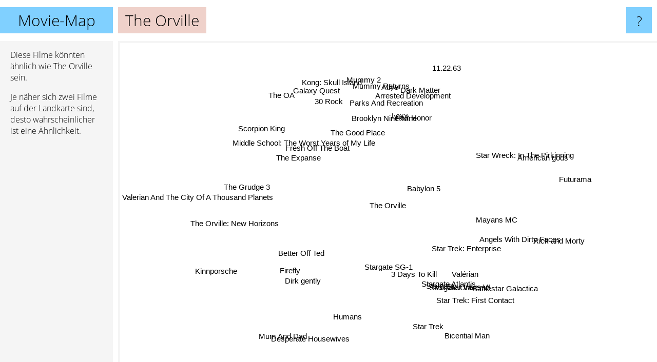

--- FILE ---
content_type: text/html; charset=UTF-8
request_url: https://www.movie-map.de/the+orville
body_size: 4776
content:
<!doctype html>
<html>
<head>
 <meta name="viewport" content="width=device-width, initial-scale=1">
 <meta property="og:image" content="https://www.movie-map.de/elements/objects/og_logo.png">
 <link rel="stylesheet" href="/elements/objects/styles_7_1.css">
 <title>Filme wie The Orville - Ähnliche Filme finden</title>
 
</head>

<body>

<table class=universe>
 <tr class=heaven>
  <td class=headline>

<table style="width: 100%;"><tr><td>
   <a class=project href="/">Movie-Map</a><span id=the_title class=the_title>The Orville</span>
</td><td style="text-align: right">
   <a class=questionmark href="/info"><span style="font-size: 26px">?</span></a>
</td></tr></table>

  </td>
  <tr>
   <td class=content>
    
<link rel="stylesheet" href="/elements/objects/relator.css">

<div class=map_info>
 <div class=map_info_text><p>Diese Filme könnten ähnlich wie The Orville sein.</p><p>Je näher sich zwei Filme auf der Landkarte sind, desto wahrscheinlicher ist eine Ähnlichkeit.</p></div>
 <div class=advert><script async class=nogConsent data-src="//pagead2.googlesyndication.com/pagead/js/adsbygoogle.js"></script><!-- Map Responsive --><ins class="adsbygoogle" style="display:block" data-ad-client="ca-pub-4786778854163211" data-ad-slot="6623484194" data-ad-format="auto"></ins><script>(adsbygoogle = window.adsbygoogle || []).push({});</script></div>
</div>

<div id=gnodMap>
 <a href="https://de.gnovies.com/discussion/the+orville.html" class=S id=s0>The Orville</a>
<a href="babylon+5" class=S id=s1>Babylon 5</a>
<a href="3+days+to+kill" class=S id=s2>3 Days To Kill</a>
<a href="mayans+mc" class=S id=s3>Mayans MC</a>
<a href="stargate+atlantis" class=S id=s4>Stargate Atlantis</a>
<a href="stargate+sg-1" class=S id=s5>Stargate SG-1</a>
<a href="the+orville%3A+new+horizons" class=S id=s6>The Orville: New Horizons</a>
<a href="stargate+universe" class=S id=s7>Stargate Universe</a>
<a href="star+trek%3A+enterprise" class=S id=s8>Star Trek: Enterprise</a>
<a href="lexx" class=S id=s9>Lexx</a>
<a href="the+good+place" class=S id=s10>The Good Place</a>
<a href="fresh+off+the+boat" class=S id=s11>Fresh Off The Boat</a>
<a href="dirk+gently" class=S id=s12>Dirk gently</a>
<a href="firefly" class=S id=s13>Firefly</a>
<a href="val%C3%A9rian" class=S id=s14>Valérian</a>
<a href="star+wars+vi" class=S id=s15>Star Wars VI</a>
<a href="stargate" class=S id=s16>Stargate</a>
<a href="the+grudge+3" class=S id=s17>The Grudge 3</a>
<a href="star+trek%3A+first+contact" class=S id=s18>Star Trek: First Contact</a>
<a href="better+off+ted" class=S id=s19>Better Off Ted</a>
<a href="angels+with+dirty+faces" class=S id=s20>Angels With Dirty Faces</a>
<a href="star+wreck%3A+in+the+pirkinning" class=S id=s21>Star Wreck: In The Pirkinning</a>
<a href="your+honor" class=S id=s22>Your Honor</a>
<a href="middle+school%3A+the+worst+years+of+my+life" class=S id=s23>Middle School: The Worst Years of My Life</a>
<a href="humans" class=S id=s24>Humans</a>
<a href="brooklyn+nine-nine" class=S id=s25>Brooklyn Nine-Nine</a>
<a href="bicential+man" class=S id=s26>Bicential Man</a>
<a href="futurama" class=S id=s27>Futurama</a>
<a href="the+expanse" class=S id=s28>The Expanse</a>
<a href="atiye" class=S id=s29>Atiye</a>
<a href="kinnporsche" class=S id=s30>Kinnporsche</a>
<a href="scorpion+king" class=S id=s31>Scorpion King</a>
<a href="star+trek" class=S id=s32>Star Trek</a>
<a href="american+gods" class=S id=s33>American gods</a>
<a href="mummy+returns" class=S id=s34>Mummy Returns</a>
<a href="kong%3A+skull+island" class=S id=s35>Kong: Skull Island</a>
<a href="the+oa" class=S id=s36>The OA</a>
<a href="desperate+housewives" class=S id=s37>Desperate Housewives</a>
<a href="arrested+development" class=S id=s38>Arrested Development</a>
<a href="parks+and+recreation" class=S id=s39>Parks And Recreation</a>
<a href="mummy+2" class=S id=s40>Mummy 2</a>
<a href="galaxy+quest" class=S id=s41>Galaxy Quest</a>
<a href="valerian+and+the+city+of+a+thousand+planets" class=S id=s42>Valerian And The City Of A Thousand Planets</a>
<a href="mum+and+dad" class=S id=s43>Mum And Dad</a>
<a href="rick+and+morty" class=S id=s44>Rick and Morty</a>
<a href="battlestar+galactica" class=S id=s45>Battlestar Galactica</a>
<a href="11.22.63" class=S id=s46>11.22.63</a>
<a href="dark+matter" class=S id=s47>Dark Matter</a>
<a href="30+rock" class=S id=s48>30 Rock</a>

</div>

<script>var NrWords=49;var Aid=new Array();Aid[0]=new Array(-1,3.13653,2.28385,1.98807,1.94963,1.66667,1.5534,1.17302,1.1583,1.12518,1.11576,1.03093,1.0296,0.959764,0.90549,0.898069,0.809444,0.796813,0.746269,0.746269,0.729927,0.713012,0.705467,0.705467,0.642398,0.638051,0.626959,0.595977,0.589319,0.498753,0.490196,0.464756,0.461413,0.443459,0.438276,0.42735,0.40858,0.404449,0.377643,0.373832,0.365854,0.334029,0.330797,0.327332,0.326975,0.299401,0.296736,0.29347,0.285714);Aid[1]=new Array(3.13653,-1,0.540541,-1,-1,2.3988,0.617284,0.873709,1.70794,3.30969,-1,-1,-1,-1,-1,-1,1.02243,1.25984,-1,-1,-1,2.84091,-1,-1,-1,-1,-1,-1,-1,-1,-1,-1,1.10335,-1,-1,-1,-1,-1,-1,-1,-1,-1,-1,-1,-1,-1,-1,-1,-1);Aid[2]=new Array(2.28385,0.540541,-1,1.26582,-1,0.466744,-1,-1,-1,0.546448,0.317334,-1,-1,-1,-1,-1,-1,1.25,-1,-1,-1,-1,-1,-1,3.98671,-1,-1,-1,-1,-1,0.840336,-1,-1,-1,-1,-1,-1,-1,-1,-1,-1,-1,-1,-1,-1,-1,-1,-1,-1);Aid[3]=new Array(1.98807,-1,1.26582,-1,-1,-1,-1,-1,-1,-1,0.165837,-1,-1,-1,-1,-1,-1,-1,-1,-1,-1,-1,-1,-1,0.412371,-1,-1,-1,-1,-1,-1,-1,-1,-1,-1,-1,-1,-1,-1,-1,-1,-1,-1,-1,-1,-1,-1,-1,-1);Aid[4]=new Array(1.94963,-1,-1,-1,-1,4.80414,0.197824,10.0333,2.89742,0.0903751,-1,-1,-1,1.42484,6.00728,7.68212,6.53138,0.0997009,5.51928,-1,-1,-1,0.192771,-1,-1,-1,-1,-1,-1,-1,-1,-1,2.59081,0.332226,-1,-1,-1,-1,-1,-1,-1,-1,-1,-1,-1,5.95605,-1,0.278649,-1);Aid[5]=new Array(1.66667,2.3988,0.466744,-1,4.80414,-1,0.520156,4.40729,7.56757,0.625652,-1,-1,-1,0.67659,3.26571,3.14136,2.26904,1.84941,2.18894,-1,-1,-1,-1,-1,-1,-1,-1,0.0935016,0.540176,-1,-1,-1,0.818235,-1,-1,-1,-1,-1,-1,-1,-1,-1,0.122324,-1,-1,1.50544,-1,-1,-1);Aid[6]=new Array(1.5534,0.617284,-1,-1,0.197824,0.520156,-1,0.205233,0.658979,-1,-1,-1,-1,-1,0.3003,0.223214,0.0728332,-1,0.143781,-1,-1,-1,-1,-1,-1,-1,-1,-1,-1,-1,-1,-1,0.061529,-1,-1,-1,-1,-1,-1,-1,-1,-1,-1,-1,-1,-1,-1,-1,-1);Aid[7]=new Array(1.17302,0.873709,-1,-1,10.0333,4.40729,0.205233,-1,2.66344,0.0935891,-1,-1,-1,0.821454,6.0155,7.62162,5.99403,0.103573,5.22037,-1,-1,-1,0.3,-1,-1,-1,-1,-1,-1,-1,-1,-1,2.48272,-1,-1,-1,-1,-1,-1,-1,-1,-1,-1,-1,-1,6.42202,-1,-1,-1);Aid[8]=new Array(1.1583,1.70794,-1,-1,2.89742,7.56757,0.658979,2.66344,-1,0.251256,-1,-1,-1,0.500715,3.65788,2.67126,1.56146,0.338983,2.36077,-1,-1,-1,-1,-1,-1,-1,-1,-1,-1,-1,-1,-1,0.813369,-1,-1,-1,-1,-1,-1,-1,-1,-1,-1,-1,-1,0.992701,-1,-1,-1);Aid[9]=new Array(1.12518,3.30969,0.546448,-1,0.0903751,0.625652,-1,0.0935891,0.251256,-1,-1,-1,-1,-1,-1,0.100857,0.0352113,1.52672,-1,-1,-1,0.623053,-1,-1,-1,-1,-1,-1,0.161943,-1,-1,-1,0.136457,-1,-1,-1,-1,-1,-1,-1,-1,-1,-1,-1,-1,0.259067,-1,-1,-1);Aid[10]=new Array(1.11576,-1,0.317334,0.165837,-1,-1,-1,-1,-1,-1,-1,3.70752,0.818148,-1,-1,-1,-1,-1,-1,0.733198,-1,-1,-1,-1,0.140449,8.29476,-1,-1,-1,-1,-1,-1,-1,-1,-1,-1,-1,-1,4.963,6.35813,-1,-1,-1,-1,0.776448,-1,-1,-1,3.6516);Aid[11]=new Array(1.03093,-1,-1,-1,-1,-1,-1,-1,-1,-1,3.70752,-1,-1,-1,-1,-1,-1,-1,-1,1.79211,-1,-1,-1,-1,-1,3.02944,-1,-1,-1,-1,-1,-1,-1,-1,-1,-1,-1,-1,3.13082,3.37863,-1,-1,-1,-1,0.162955,-1,-1,-1,2.7933);Aid[12]=new Array(1.0296,-1,-1,-1,-1,-1,-1,-1,-1,-1,0.818148,-1,-1,-1,-1,-1,-1,-1,-1,-1,-1,-1,-1,-1,-1,-1,-1,-1,0.157542,-1,-1,-1,-1,-1,-1,-1,0.111919,-1,-1,0.479616,-1,-1,-1,-1,0.111607,-1,-1,-1,-1);Aid[13]=new Array(0.959764,-1,-1,-1,1.42484,0.67659,-1,0.821454,0.500715,-1,-1,-1,-1,-1,0.681431,-1,1.32812,-1,-1,-1,-1,-1,0.344086,-1,-1,0.345821,-1,-1,1.78971,-1,-1,-1,0.539722,-1,-1,-1,-1,-1,-1,0.090212,-1,-1,-1,-1,-1,-1,-1,-1,-1);Aid[14]=new Array(0.90549,-1,-1,-1,6.00728,3.26571,0.3003,6.0155,3.65788,-1,-1,-1,-1,0.681431,-1,6.19902,3.72506,-1,4.68211,-1,-1,-1,0.578453,-1,-1,-1,-1,-1,-1,-1,-1,-1,1.90436,-1,-1,-1,-1,-1,-1,-1,-1,0.124572,-1,-1,-1,3.44745,-1,0.183486,-1);Aid[15]=new Array(0.898069,-1,-1,-1,7.68212,3.14136,0.223214,7.62162,2.67126,0.100857,-1,-1,-1,-1,6.19902,-1,5.1984,0.112613,5.05543,-1,-1,-1,0.434075,-1,-1,-1,-1,-1,-1,-1,-1,-1,2.31817,-1,-1,-1,-1,-1,-1,-1,-1,-1,0.0931315,-1,-1,5,-1,0.151458,-1);Aid[16]=new Array(0.809444,1.02243,-1,-1,6.53138,2.26904,0.0728332,5.99403,1.56146,0.0352113,-1,-1,-1,1.32812,3.72506,5.1984,-1,0.036543,-1,-1,-1,-1,0.252571,-1,-1,-1,0.0712885,-1,-1,-1,-1,-1,4.89098,-1,-1,-1,-1,-1,-1,-1,-1,0.731806,0.300188,-1,-1,4.34209,-1,0.126243,-1);Aid[17]=new Array(0.796813,1.25984,1.25,-1,0.0997009,1.84941,-1,0.103573,0.338983,1.52672,-1,-1,-1,-1,-1,0.112613,0.036543,-1,-1,-1,-1,-1,-1,-1,-1,-1,-1,-1,-1,-1,-1,-1,-1,-1,-1,-1,-1,-1,-1,-1,-1,-1,-1,-1,-1,-1,-1,-1,-1);Aid[18]=new Array(0.746269,-1,-1,-1,5.51928,2.18894,0.143781,5.22037,2.36077,-1,-1,-1,-1,-1,4.68211,5.05543,-1,-1,-1,-1,-1,-1,0.141093,-1,-1,-1,-1,-1,-1,-1,-1,-1,2.52021,-1,-1,-1,-1,-1,-1,-1,-1,-1,-1,-1,-1,-1,-1,0.110162,-1);Aid[19]=new Array(0.746269,-1,-1,-1,-1,-1,-1,-1,-1,-1,0.733198,1.79211,-1,-1,-1,-1,-1,-1,-1,-1,-1,-1,-1,-1,-1,0.394997,-1,-1,-1,-1,-1,-1,-1,-1,-1,-1,-1,-1,0.535714,0.529568,-1,-1,-1,-1,-1,-1,-1,-1,1.21212);Aid[20]=new Array(0.729927,-1,-1,-1,-1,-1,-1,-1,-1,-1,-1,-1,-1,-1,-1,-1,-1,-1,-1,-1,-1,-1,-1,-1,-1,-1,0.83682,-1,-1,-1,-1,-1,-1,-1,-1,-1,-1,-1,-1,-1,-1,-1,0.456795,-1,-1,-1,-1,-1,-1);Aid[21]=new Array(0.713012,2.84091,-1,-1,-1,-1,-1,-1,-1,0.623053,-1,-1,-1,-1,-1,-1,-1,-1,-1,-1,-1,-1,-1,-1,-1,-1,-1,-1,-1,-1,-1,-1,0.107271,-1,-1,-1,-1,-1,-1,-1,-1,-1,-1,-1,-1,-1,-1,-1,-1);Aid[22]=new Array(0.705467,-1,-1,-1,0.192771,-1,-1,0.3,-1,-1,-1,-1,-1,0.344086,0.578453,0.434075,0.252571,-1,0.141093,-1,-1,-1,-1,-1,-1,-1,-1,-1,-1,-1,-1,-1,0.0459559,-1,-1,-1,-1,-1,-1,-1,-1,-1,-1,-1,-1,0.135639,-1,-1,-1);Aid[23]=new Array(0.705467,-1,-1,-1,-1,-1,-1,-1,-1,-1,-1,-1,-1,-1,-1,-1,-1,-1,-1,-1,-1,-1,-1,-1,-1,-1,-1,-1,-1,-1,-1,-1,-1,-1,-1,-1,-1,-1,-1,-1,-1,-1,0.453858,1.72414,-1,-1,-1,-1,-1);Aid[24]=new Array(0.642398,-1,3.98671,0.412371,-1,-1,-1,-1,-1,-1,0.140449,-1,-1,-1,-1,-1,-1,-1,-1,-1,-1,-1,-1,-1,-1,-1,-1,-1,0.148313,-1,-1,-1,-1,0.449944,-1,-1,-1,-1,-1,-1,-1,-1,-1,-1,-1,0.361991,-1,-1,-1);Aid[25]=new Array(0.638051,-1,-1,-1,-1,-1,-1,-1,-1,-1,8.29476,3.02944,-1,0.345821,-1,-1,-1,-1,-1,0.394997,-1,-1,-1,-1,-1,-1,-1,0.490196,-1,-1,-1,-1,-1,-1,-1,-1,-1,-1,4.71315,6.71398,-1,-1,-1,-1,1.37861,-1,-1,-1,3.72354);Aid[26]=new Array(0.626959,-1,-1,-1,-1,-1,-1,-1,-1,-1,-1,-1,-1,-1,-1,-1,0.0712885,-1,-1,-1,0.83682,-1,-1,-1,-1,-1,-1,-1,-1,-1,-1,-1,-1,-1,-1,-1,-1,-1,-1,-1,-1,-1,0.294877,-1,-1,-1,-1,-1,-1);Aid[27]=new Array(0.595977,-1,-1,-1,-1,0.0935016,-1,-1,-1,-1,-1,-1,-1,-1,-1,-1,-1,-1,-1,-1,-1,-1,-1,-1,-1,0.490196,-1,-1,0.207218,-1,-1,0.0915122,0.121109,-1,-1,-1,-1,-1,-1,-1,-1,0.146092,-1,-1,2.18516,-1,-1,-1,-1);Aid[28]=new Array(0.589319,-1,-1,-1,-1,0.540176,-1,-1,-1,0.161943,-1,-1,0.157542,1.78971,-1,-1,-1,-1,-1,-1,-1,-1,-1,-1,0.148313,-1,-1,0.207218,-1,-1,-1,-1,0.539438,0.149925,-1,-1,0.590129,-1,-1,-1,-1,-1,-1,-1,0.219708,2.11723,-1,9.03063,-1);Aid[29]=new Array(0.498753,-1,-1,-1,-1,-1,-1,-1,-1,-1,-1,-1,-1,-1,-1,-1,-1,-1,-1,-1,-1,-1,-1,-1,-1,-1,-1,-1,-1,-1,-1,-1,-1,1.56658,-1,-1,1.86097,-1,-1,-1,-1,-1,-1,-1,0.0555942,-1,3.12757,-1,-1);Aid[30]=new Array(0.490196,-1,0.840336,-1,-1,-1,-1,-1,-1,-1,-1,-1,-1,-1,-1,-1,-1,-1,-1,-1,-1,-1,-1,-1,-1,-1,-1,-1,-1,-1,-1,-1,-1,-1,-1,-1,-1,-1,-1,-1,-1,-1,-1,-1,-1,-1,-1,-1,-1);Aid[31]=new Array(0.464756,-1,-1,-1,-1,-1,-1,-1,-1,-1,-1,-1,-1,-1,-1,-1,-1,-1,-1,-1,-1,-1,-1,-1,-1,-1,-1,0.0915122,-1,-1,-1,-1,-1,-1,5.89595,2.50896,-1,-1,-1,-1,5.997,-1,-1,-1,-1,-1,-1,-1,-1);Aid[32]=new Array(0.461413,1.10335,-1,-1,2.59081,0.818235,0.061529,2.48272,0.813369,0.136457,-1,-1,-1,0.539722,1.90436,2.31817,4.89098,-1,2.52021,-1,-1,0.107271,0.0459559,-1,-1,-1,-1,0.121109,0.539438,-1,-1,-1,-1,-1,-1,-1,-1,-1,-1,0.0263852,-1,-1,0.361081,-1,-1,2.58528,-1,0.17331,0.057612);Aid[33]=new Array(0.443459,-1,-1,-1,0.332226,-1,-1,-1,-1,-1,-1,-1,-1,-1,-1,-1,-1,-1,-1,-1,-1,-1,-1,-1,0.449944,-1,-1,-1,0.149925,1.56658,-1,-1,-1,-1,-1,-1,2.06825,-1,-1,-1,-1,-1,-1,-1,-1,-1,2.43717,0.151515,-1);Aid[34]=new Array(0.438276,-1,-1,-1,-1,-1,-1,-1,-1,-1,-1,-1,-1,-1,-1,-1,-1,-1,-1,-1,-1,-1,-1,-1,-1,-1,-1,-1,-1,-1,-1,5.89595,-1,-1,-1,3.10747,-1,-1,-1,-1,7.55082,-1,-1,-1,-1,-1,-1,-1,-1);Aid[35]=new Array(0.42735,-1,-1,-1,-1,-1,-1,-1,-1,-1,-1,-1,-1,-1,-1,-1,-1,-1,-1,-1,-1,-1,-1,-1,-1,-1,-1,-1,-1,-1,-1,2.50896,-1,-1,3.10747,-1,-1,-1,-1,-1,6.15385,-1,-1,-1,-1,-1,-1,-1,-1);Aid[36]=new Array(0.40858,-1,-1,-1,-1,-1,-1,-1,-1,-1,-1,-1,0.111919,-1,-1,-1,-1,-1,-1,-1,-1,-1,-1,-1,-1,-1,-1,-1,0.590129,1.86097,-1,-1,-1,2.06825,-1,-1,-1,-1,-1,-1,-1,-1,-1,-1,-1,-1,2.76614,0.33543,-1);Aid[37]=new Array(0.404449,-1,-1,-1,-1,-1,-1,-1,-1,-1,-1,-1,-1,-1,-1,-1,-1,-1,-1,-1,-1,-1,-1,-1,-1,-1,-1,-1,-1,-1,-1,-1,-1,-1,-1,-1,-1,-1,-1,-1,-1,-1,-1,-1,-1,-1,-1,-1,0.164541);Aid[38]=new Array(0.377643,-1,-1,-1,-1,-1,-1,-1,-1,-1,4.963,3.13082,-1,-1,-1,-1,-1,-1,-1,0.535714,-1,-1,-1,-1,-1,4.71315,-1,-1,-1,-1,-1,-1,-1,-1,-1,-1,-1,-1,-1,5.47071,-1,-1,-1,-1,-1,-1,-1,-1,4.04235);Aid[39]=new Array(0.373832,-1,-1,-1,-1,-1,-1,-1,-1,-1,6.35813,3.37863,0.479616,0.090212,-1,-1,-1,-1,-1,0.529568,-1,-1,-1,-1,-1,6.71398,-1,-1,-1,-1,-1,-1,0.0263852,-1,-1,-1,-1,-1,5.47071,-1,-1,-1,-1,-1,0.902885,-1,-1,-1,4.56129);Aid[40]=new Array(0.365854,-1,-1,-1,-1,-1,-1,-1,-1,-1,-1,-1,-1,-1,-1,-1,-1,-1,-1,-1,-1,-1,-1,-1,-1,-1,-1,-1,-1,-1,-1,5.997,-1,-1,7.55082,6.15385,-1,-1,-1,-1,-1,-1,-1,-1,-1,-1,-1,-1,-1);Aid[41]=new Array(0.334029,-1,-1,-1,-1,-1,-1,-1,-1,-1,-1,-1,-1,-1,0.124572,-1,0.731806,-1,-1,-1,-1,-1,-1,-1,-1,-1,-1,0.146092,-1,-1,-1,-1,-1,-1,-1,-1,-1,-1,-1,-1,-1,-1,-1,-1,0.0455166,-1,-1,-1,-1);Aid[42]=new Array(0.330797,-1,-1,-1,-1,0.122324,-1,-1,-1,-1,-1,-1,-1,-1,-1,0.0931315,0.300188,-1,-1,-1,0.456795,-1,-1,0.453858,-1,-1,0.294877,-1,-1,-1,-1,-1,0.361081,-1,-1,-1,-1,-1,-1,-1,-1,-1,-1,0.0745156,-1,0.222181,-1,-1,-1);Aid[43]=new Array(0.327332,-1,-1,-1,-1,-1,-1,-1,-1,-1,-1,-1,-1,-1,-1,-1,-1,-1,-1,-1,-1,-1,-1,1.72414,-1,-1,-1,-1,-1,-1,-1,-1,-1,-1,-1,-1,-1,-1,-1,-1,-1,-1,0.0745156,-1,-1,-1,-1,-1,-1);Aid[44]=new Array(0.326975,-1,-1,-1,-1,-1,-1,-1,-1,-1,0.776448,0.162955,0.111607,-1,-1,-1,-1,-1,-1,-1,-1,-1,-1,-1,-1,1.37861,-1,2.18516,0.219708,0.0555942,-1,-1,-1,-1,-1,-1,-1,-1,-1,0.902885,-1,0.0455166,-1,-1,-1,-1,0.0516729,-1,0.256476);Aid[45]=new Array(0.299401,-1,-1,-1,5.95605,1.50544,-1,6.42202,0.992701,0.259067,-1,-1,-1,-1,3.44745,5,4.34209,-1,-1,-1,-1,-1,0.135639,-1,0.361991,-1,-1,-1,2.11723,-1,-1,-1,2.58528,-1,-1,-1,-1,-1,-1,-1,-1,-1,0.222181,-1,-1,-1,-1,0.587293,0.211584);Aid[46]=new Array(0.296736,-1,-1,-1,-1,-1,-1,-1,-1,-1,-1,-1,-1,-1,-1,-1,-1,-1,-1,-1,-1,-1,-1,-1,-1,-1,-1,-1,-1,3.12757,-1,-1,-1,2.43717,-1,-1,2.76614,-1,-1,-1,-1,-1,-1,-1,0.0516729,-1,-1,-1,-1);Aid[47]=new Array(0.29347,-1,-1,-1,0.278649,-1,-1,-1,-1,-1,-1,-1,-1,-1,0.183486,0.151458,0.126243,-1,0.110162,-1,-1,-1,-1,-1,-1,-1,-1,-1,9.03063,-1,-1,-1,0.17331,0.151515,-1,-1,0.33543,-1,-1,-1,-1,-1,-1,-1,-1,0.587293,-1,-1,-1);Aid[48]=new Array(0.285714,-1,-1,-1,-1,-1,-1,-1,-1,-1,3.6516,2.7933,-1,-1,-1,-1,-1,-1,-1,1.21212,-1,-1,-1,-1,-1,3.72354,-1,-1,-1,-1,-1,-1,0.057612,-1,-1,-1,-1,0.164541,4.04235,4.56129,-1,-1,-1,-1,0.256476,0.211584,-1,-1,-1);
window.Pop=new Array(473,606,133,24,1979,724,42,1904,563,233,2387,495,302,2232,1289,1749,5446,27,2739,62,74,86,92,92,460,2972,165,3554,2237,329,343,817,12958,429,893,1397,1485,1505,2174,2200,1164,1922,2546,138,6866,2855,875,890,926);
NrWords=49;var Len0=11;</script>
<script src="/elements/objects/related.js"></script>
<script src="/elements/objects/relator.js"></script>

<template id=search_template>
 <form id=search_form class="search" action='map-search.php' method=get>
  <input class="typeahead"
         type="text"
         name="f"
         id="f"
         maxlength="95"
         autocomplete="off">
  <button class=search_button><div class=mglass></div></button>
 </form>
</template>

<script src="/elements/objects/jquery-minified.js"></script>
<script src="/elements/objects/0g-typeahead.js"></script>
<script src="/elements/objects/typeahead.js"></script>

   </td>
  </tr>
</table>

<script type=module>
    import * as mgAnalytics from '/elements/objects/mganalytics.js';
    mgAnalytics.ini(5);
</script>

<script src="https://www.gnod.com/guest/consent_js"></script>

</body>
</html>


--- FILE ---
content_type: text/html; charset=utf-8
request_url: https://www.google.com/recaptcha/api2/aframe
body_size: 267
content:
<!DOCTYPE HTML><html><head><meta http-equiv="content-type" content="text/html; charset=UTF-8"></head><body><script nonce="msHHNpM_nBA8axrSKZWNMg">/** Anti-fraud and anti-abuse applications only. See google.com/recaptcha */ try{var clients={'sodar':'https://pagead2.googlesyndication.com/pagead/sodar?'};window.addEventListener("message",function(a){try{if(a.source===window.parent){var b=JSON.parse(a.data);var c=clients[b['id']];if(c){var d=document.createElement('img');d.src=c+b['params']+'&rc='+(localStorage.getItem("rc::a")?sessionStorage.getItem("rc::b"):"");window.document.body.appendChild(d);sessionStorage.setItem("rc::e",parseInt(sessionStorage.getItem("rc::e")||0)+1);localStorage.setItem("rc::h",'1768977066015');}}}catch(b){}});window.parent.postMessage("_grecaptcha_ready", "*");}catch(b){}</script></body></html>